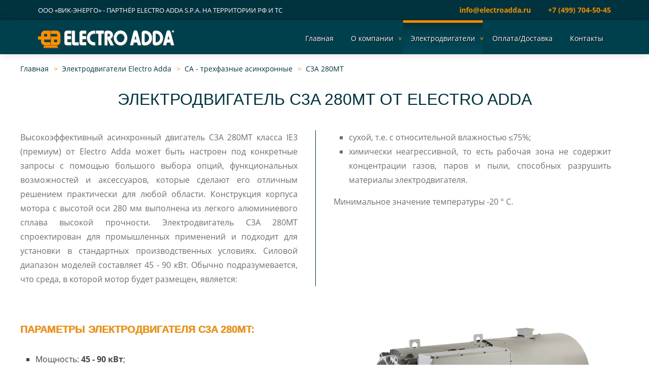

--- FILE ---
content_type: text/html; charset=UTF-8
request_url: http://electroadda.ru/products/ca-series/c3a-280mt
body_size: 8106
content:
<!DOCTYPE html> 
<html lang="ru">
<head>
    <title>Электродвигатель C3A 280MT - Electro Adda</title>
<meta charset="UTF-8" />
<meta http-equiv="X-UA-Compatible" content="IE=edge">
<meta name="viewport" content="width=device-width, initial-scale=1, maximum-scale=1" />
<meta name="description" content="Электродвигатель C3A 280MT от Electro Adda. Мощность 45 - 90 кВт." />
<meta name="yandex-verification" content="7844d188457f9764" />

<link rel="shortcut icon" href="/assets/images/favicon.ico" type="image/x-icon">
<link rel="icon" type="image/png" href="/assets/images/favicon.png" />
<link rel="apple-touch-icon" href="/assets/images/favicon.png"/>

      
    

<link rel="stylesheet" href="/assets/mini/styles_c40ecae426.min.css" type="text/css" />
<base href="https://electroadda.ru" />

</head>
<body id="inner">
    <header class="header-top" id="header">
        <div class="top_nav">
			<div class="uk-container uk-align-center">
				<div class="uk-grid">
					<div class="uk-width-1-2">
						<div class="top_nav_left">ООО «ВИК-Энерго» - партнёр ELECTRO ADDA S.p.A. на территории РФ и ТС</div>
					</div>
					<div class="uk-width-1-2">
				       <div class="top_nav_right">
					       <div class="main"><i class="fa fa-envelope"></i><a class="mail_replace" href="mailto:main@electroadda.ru">main@electroadda.ru</a></div>
					       <div class="phone"><i class="fa fa-phone"></i><a href="tel:+74997045045">+7 (499) 704-50-45</a></div>
					   </div>
					</div>
				</div>
			</div>
		</div>
		<div class="main_nav_container">
		    <div class="uk-container uk-align-center">
                <div class="uk-grid"> 
                    <div class="uk-width-1-3 logo">
                        <div class="logo">
                            <a href="/" title="Electro Adda Россия">
                                <img src="/assets/images/logo.png" alt="Electro Adda Россия" />
                            </a>
                        </div>
                    </div>
                    <div class="uk-width-2-3">
                        <nav class="nav_menu">
                            <ul><li class="first level-1"><a href="http://electroadda.ru/" title="Главная" >Главная</a></li>
<li class="level-1 has-child"><a href="o-kompanii" title="О компании" >О компании</a><ul><li class="first level-2"><a href="o-kompanii/istoriya" title="История" >История</a></li>
<li class="level-2"><a href="o-kompanii/partneryi" title="Партнеры" >Партнеры</a></li>
<li class="level-2"><a href="o-kompanii/sertifikatyi-kachestva" title="Сертификаты/Каталоги" >Сертификаты/Каталоги</a></li>
<li class="last level-2"><a href="novosti" title="Новости" >Новости</a></li>
</ul></li>
<li class="level-1 has-child active"><a href="products" title="Электродвигатели Electro Adda" >Электродвигатели</a><ul><li class="first level-2 active"><a href="products/ca-series" title="CA - трехфазные асинхронные" >Серия CA</a></li>
<li class="level-2"><a href="products/cs-series-trexfaznyie-asinxronnyie-dvigateli" title="CS - трехфазные асинхронные" >Серия CS</a></li>
<li class="level-2"><a href="products/ta-series" title="TA - трехфазные асинхронные" >Серия TA</a></li>
<li class="level-2"><a href="products/eg-series-trexfaznyie-asinxronnyie-dvigateli" title="EG - трехфазные асинхронные" >Серия EG</a></li>
<li class="level-2"><a href="products/s-series-trexfaznyie-asinxronnyie-dvigateli-s-korotkozamknutyim-rotorom.-dlya-sistem-dyimoudaleniya" title="S - трехфазные асинхронные для систем дымоудаления" >Серия S</a></li>
<li class="level-2"><a href="products/pe-ex-d-series-vzryivozashhishhennyie-trexfaznyie-asinxronnyie-dvigateli" title="PE - Ex-d - взрывозащищенные трехфазные асинхронные" >Серия PE - Ex-d</a></li>
<li class="level-2"><a href="products/pe-ex-d-ex-de-series-vzryivozashhishhennyie-trexfaznyie-asinxronnyie-dvigateli" title="PE - Ex-d Ex-de - взрывозащищенные трехфазные асинхронные" >Серия PE - Ex-d Ex-de</a></li>
<li class="level-2"><a href="products/w-series-trexfaznyie-asinxronnyie-dvigateli-s-vodyanyim-oxlazhdeniem" title="W - трехфазные асинхронные с водяным охлаждением" >Серия W</a></li>
<li class="level-2"><a href="products/mr-series-trexfaznyie-asinxronnyie-dvigateli-dlya-konveerov" title="MR - трехфазные асинхронные для конвейеров" >Серия MR</a></li>
<li class="level-2"><a href="products/th-series-trexfaznyie-asinxronnyie-dvigateli-dlya-morskix-primenenij" title="TH  - трехфазные асинхронные для морских применений" >Серия TH</a></li>
<li class="level-2"><a href="products/mar-series-trexfaznyie-asinxronnyie-dvigateli-dlya-bortovyix-prilozhenij" title="MAR - трехфазные асинхронные для морских применений" >Серия MAR</a></li>
<li class="level-2"><a href="products/q-trexfaznyie-asinxronnyie" title="Q- трехфазные асинхронные" >Серия Q</a></li>
<li class="level-2"><a href="products/fe-series-trexfaznyie-asinxronnyie-dvigateli-c-tormozomy" title="FE - трехфазные асинхронные c тормозом" >Серия FE</a></li>
<li class="level-2"><a href="products/fecc-series-trexfaznyie-asinxronnyie-dvigateli-c-tormozom" title="FECC - трехфазные асинхронные  c тормозом" >Серия FECC</a></li>
<li class="level-2"><a href="products/feccl-series-trexfaznyie-asinxronnyie-dvigateli-c-tormozom" title="FECCL - трехфазные асинхронные c тормозом" >Серия FECCL</a></li>
<li class="level-2"><a href="products/g-series-trexfaznyie-asinxronnyie-generatoryi-dlya-gidroelektrostanczij-i-vetryanyix-melnicz" title="G - трехфазные асинхронные для гидроэлектростанций и ветряных мельниц" >Серия G</a></li>
<li class="level-2"><a href="products/cr-series-ranevoj-rotor-trexfaznyie-asinxronnyie-dvigateli" title="CR - трехфазные асинхронные c фазным ротором" >Серия CR</a></li>
<li class="level-2"><a href="products/ve-a-series-asinxronnyie-dvigateli-dlya-elektricheskix-i-gibridnyix-avtomobilej" title="VE-A - асинхронные для электрических и гибридных автомобилей" >Серия VE-A</a></li>
<li class="level-2"><a href="products/cl-asinxronnyie-trexfaznyie-dlya-czirkulyarnyix-pil" title="CL - асинхронные трехфазные для циркулярных пил" >Серия CL</a></li>
<li class="level-2"><a href="type-contructs" title="Типы монтажного исполнения" >Типы монтажного исполнения</a></li>
<li class="last level-2"><a href="products/metodyi-oxlazhdeniya" title="Методы охлаждения электродвигателей" >Методы охлаждения</a></li>
</ul></li>
<li class="level-1"><a href="oplata-dostavka" title="Оплата/Доставка" >Оплата/Доставка</a></li>
<li class="last level-1"><a href="kontaktyi" title="Контакты" >Контакты</a></li>
</ul>
                        </nav>   
                    </div>
                </div>
            </div>
		</div>
    </header>
<section class="uk-container-expand uk-align-center">
    <div class="slider_wrapper uk-slidenav-position" data-uk-slideshow="{animation: 'scroll', autoplay : 'true', autoplayInterval:'4000'}">

        <ul class="uk-slideshow uk-overlay-active" >
            
        </ul>
        <div class="slide_control">
            <a href="" class="uk-slidenav uk-slidenav-contrast uk-slidenav-previous" data-uk-slideshow-item="previous"></a>
            <a href="" class="uk-slidenav uk-slidenav-contrast uk-slidenav-next" data-uk-slideshow-item="next"></a>
        </div>
        
        <ul class="uk-dotnav"></ul>
      
    </div>    
</section>




<div class="uk-container uk-align-center">
    <div class="uk-grid uk-width-1-1">	
	

	<ul class="uk-breadcrumb"><li class="B_firstCrumb" itemscope="itemscope" itemtype="http://data-vocabulary.org/Breadcrumb"><a class="B_homeCrumb" itemprop="url" rel="Home" href="https://electroadda.ru/"><span itemprop="title">Главная</span></a></li>
  <li itemscope="itemscope" class="B_crumb" itemtype="http://data-vocabulary.org/Breadcrumb"><a class="B_crumb" itemprop="url" rel="Electro Adda специализируется на производстве стандартных и специализированных электродвигателей серий: CA, CS, TA, EG,S, PE - Ex-d, PE - Ex-d Ex-de, W, MR, TH, MAR, Q, FE, FECC, FECCL, G, CR" href="products"><span itemprop="title">Электродвигатели Electro Adda</span></a></li>
  <li itemscope="itemscope" class="B_crumb" itemtype="http://data-vocabulary.org/Breadcrumb"><a class="B_crumb" itemprop="url" rel="Электродвигатели серии CA - трехфазные асинхронные от Electro Adda.  Мощность от 0,05 до 250 кВт. Алюминиевый корпус.Размеры конструкции: 63 - 355 LT.
" href="products/ca-series"><span itemprop="title">CA - трехфазные асинхронные</span></a></li>
  <li class="B_lastCrumb" itemscope="itemscope" itemtype="http://data-vocabulary.org/Breadcrumb"><a class="B_currentCrumb" itemprop="url" rel="Электродвигатель C3A 280MT от Electro Adda. Мощность 45 - 90 кВт." href="products/ca-series/c3a-280mt"><span itemprop="title">C3A 280MT</span></a></li>
</ul>

	</div>
</div>
	

<div class="uk-container uk-align-center">
    <div class="uk-grid text_box">
        <div class="uk-width-1-1 uk-text-center title">
            <h1>Электродвигатель C3A 280MT от Electro Adda</h1>
        </div>
        <div class="uk-width-1-1 text_content_box">
            <div class="content">
                <p>Высокоэффективный асинхронный двигатель&nbsp;C3A 280MT класса IE3 (премиум) от Electro Adda может быть настроен под конкретные запросы с помощью большого выбора опций, функциональных возможностей и аксессуаров, которые сделают его отличным решением практически для любой области. Конструкция корпуса мотора с высотой оси&nbsp;280 мм&nbsp;выполнена из легкого алюминиевого сплава высокой&nbsp;прочности. Электродвигатель C3A 280MT спроектирован для промышленных применений и подходит для установки в стандартных производственных условиях.&nbsp;Силовой диапазон моделей составляет 45 - 90 кВт. Обычно подразумевается, что среда, в которой мотор&nbsp;будет размещен, является:</p>
<ul>
<li>сухой, т.е. с относительной влажностью &le;75%;</li>
<li>химически неагрессивной,&nbsp;то есть рабочая зона&nbsp;не&nbsp;содержит концентрации&nbsp;газов, паров и пыли, способных разрушить материалы электродвигателя.</li>
</ul>
<p>Минимальное значение температуры -20 &deg; C.</p>
            </div>
        </div>
        <div class="uk-width-1-2 prop">
              <div class="allparam">
                <h2>Параметры электродвигателя C3A 280MT:</h2>
                <ul>
<li>Мощность:&nbsp;<strong>45 -&nbsp;90 кВт</strong>;</li>
<li>Габаритная высота:&nbsp;<strong>280 мм</strong>;</li>
<li><strong>Алюминиевый корпус</strong>;</li>
<li>Класс эффективности:&nbsp;<strong>IE3</strong>;</li>
<li>Напряжение:&nbsp;<strong>400 В - 50/60 Гц</strong>;</li>
<li>Класс изоляции: F;</li>
<li>2-, 4-, 6- и 8-полюсные двигатели;</li>
<li>Степень защиты - охлаждение: IP 55 - IC 411 самовентилируемый,&nbsp;IP 55 - IC 416 принудительная вентиляция;</li>
<li>Подходит для работы с инвертором;</li>
<li>Стандарты IEC60034-1;</li>
<li>Сертификация UL / CSA по запросу;</li>
<li>EAC (GOST TR CU) сертификация по запросу;</li>
<li>Двигатели доступны в версии ATEX (зона 22).</li>
</ul>
            </div>
        </div>
        <div class="uk-width-1-2">
            <img src="/assets/images/c-series.png" alt="Электродвигатель C3A 280MT - Electro Adda">
            <div class="more">
                <a class="btn catalog" target="_blank" 
                    href="/assets/pdf/electro-adda-motors-series-CA-CS.pdf" title="Каталог PDF">
                            <i class="uk-icon-small uk-icon-file-pdf-o"></i> Каталог</a>
                <a class="btn list" target="_blank" 
                    href="/assets/pdf/oprosnyy-list-vybora-asinkhronnykh-elektrodvigateley.doc" title="Опросный лист">
                        <i class="uk-icon-small uk-icon-file-word-o"></i> Опросный лист</a>
                <a class="btn price" href="#price" title="<p>Запросить цену: C3A 280MT</p>" data-price="C3A 280MT" data-uk-tooltip data-uk-modal="{target:'#request_price_modal'}">
                    <i class="uk-icon-small uk-icon-eur"></i> Запросить цену</a>
            </div>
        </div>
                <div class="uk-width-1-1 uk-description-list-horizontal types-ver">
            <h2>Типоразмеры электродвигателей C3A 280MT:</h2>
            <div class="uk-overflow-container">
                <table class="uk-table uk-table-hover uk-table-striped uk-table-condensed type-ver">
                    <thead>
                        <tr> 
                            <th>MOT.3~</th> 
                            <th>Мощность, кВт</th>
                            <th>Полюсов</th>
                            <th>Nn, об/мин</th> 
                            <th>Момент, Нм</th>
                            <th>Масса, кг</th>
                            <th>Заказ</th> 
                        </tr>
                    </thead>
                    <tbody> 
                        
                            <tr class="mot3">
                                <td>C3A 280MT-2</td>
                                <td>90</td>
                                <td>2</td>
                                <td>2970</td>
                                <td>289</td>
                                <td>550</td>
                                <td>
                                    <div class="info">
                                        <div class="price"><div class="name">Цена: </div><button class="status" title="<p>Запросить цену: C3A 280MT-2</p>" data-uk-tooltip data-uk-modal="{target:'#request_price_modal'}">Запросить цену</button></div>
                                    </div>
                                </td>
                            </tr>
                            
                            <tr class="mot3">
                                <td>C3A 280MT-4</td>
                                <td>90</td>
                                <td>4</td>
                                <td>1482</td>
                                <td>580</td>
                                <td>532</td>
                                <td>
                                    <div class="info">
                                        <div class="price"><div class="name">Цена: </div><button class="status" title="<p>Запросить цену: C3A 280MT-4</p>" data-uk-tooltip data-uk-modal="{target:'#request_price_modal'}">Запросить цену</button></div>
                                    </div>
                                </td>
                            </tr>
                            
                            <tr class="mot3">
                                <td>C3A 280MT-6</td>
                                <td>55</td>
                                <td>6</td>
                                <td>985</td>
                                <td>533</td>
                                <td>514</td>
                                <td>
                                    <div class="info">
                                        <div class="price"><div class="name">Цена: </div><button class="status" title="<p>Запросить цену: C3A 280MT-6</p>" data-uk-tooltip data-uk-modal="{target:'#request_price_modal'}">Запросить цену</button></div>
                                    </div>
                                </td>
                            </tr>
                            
                            <tr class="mot3">
                                <td>C3A 280MT-8</td>
                                <td>45</td>
                                <td>8</td>
                                <td>740</td>
                                <td>581</td>
                                <td>525</td>
                                <td>
                                    <div class="info">
                                        <div class="price"><div class="name">Цена: </div><button class="status" title="<p>Запросить цену: C3A 280MT-8</p>" data-uk-tooltip data-uk-modal="{target:'#request_price_modal'}">Запросить цену</button></div>
                                    </div>
                                </td>
                            </tr>
                            
                    </tbody> 
                </table>
            </div>
        </div>
        <div class="uk-width-1-1 text_content_box">
            <div class="content">
                <p>В настоящее время на российском электротехническом рынке представлены почти все мировые производители электродвигателей, но многие из них представлены формально и направлены на рынок запасных частей, их вполне устраивает годовой объем продаж в 100-200 тыс. у.е., и они не планируют выходить за пределы этого рынка сбыта.</p>
<p>Electro Adda имеет большой опыт в сфере производства электродвигателей, о чем говорит больше 1 млн. поставок: двигатели, работающие бесперерывно в течение многих лет на любых машинах и системах, где имеется потребность в дополнении к требованиям станков.</p>
<p>Сосредоточившись на специализированных областях, общепромышленные двигатели полностью покрывают потребности рынка в особом оборудовании. Электродвигатели, сфера применения которых выходит за рамки стандартов - специализация компании Electro Adda.</p>
<h2>Дополнительные опции для серии CA:</h2>
<ul>
<li>датчик обратной связи (энкодер, резольвер);</li>
<li>принудительная вентиляция;</li>
<li>динамический, статический тормоз;</li>
<li>изготовление специального вала или дополнительного вала;</li>
<li>антиконденсатный нагреватель;</li>
<li>усиленный подшипниковый щит;</li>
<li>датчики вибрации;</li>
<li>ниппели для пополнения смазки подшипников;</li>
<li>адаптация присоединительных размеров;</li>
<li>изготовление монтажных платформ.</li>
</ul>
                <h2>Типы монтажного исполнения электродвигателя C3A 280MT от Electro Adda:</h2>
                <a class="TypeOfCons" href="/type-contructs">
                    <span class="const" data-uk-tooltip="{'src':'<p>Монтажное исполнение B3 - IM B 3 - IM 1001</p><p><img src=\'/assets/images/TypeOfConst/b3.png\'><img src=\'/assets/images/TypeOfConst/b3solid.png\'></p>'}">B3 - IM B 3 - IM 1001</span>, <span class="const" data-uk-tooltip="{'src':'<p>Монтажное исполнение IM 1002</p><p><img src=\'/assets/images/TypeOfConst/im1002-1.jpg\'><img src=\'/assets/images/TypeOfConst/im1002.jpg\'></p>'}">IM 1002</span>, <span class="const" data-uk-tooltip="{'src':'<p>Монтажное исполнение B5 - IM B 5 - IM 3001</p><p><img src=\'/assets/images/TypeOfConst/b5.png\'><img src=\'/assets/images/TypeOfConst/b5solid.png\'></p>'}">B5 - IM B 5 - IM 3001</span>, <span class="const" data-uk-tooltip="{'src':'<p>Монтажное исполнение B14 - IM B 14 - IM 3601</p><p><img src=\'/assets/images/TypeOfConst/b14.png\'><img src=\'/assets/images/TypeOfConst/b14solid.png\'></p>'}">B14 - IM B 14 - IM 3601</span>, <span class="const" data-uk-tooltip="{'src':'<p>Монтажное исполнение B3-B5 - IM B 35 - IM 2001</p><p><img src=\'/assets/images/TypeOfConst/b3-b5.png\'><img src=\'/assets/images/TypeOfConst/b3-b5solid.png\'></p>'}">B3-B5 - IM B 35 - IM 2001</span>, <span class="const" data-uk-tooltip="{'src':'<p>Монтажное исполнение B3-B14 - IM B 34 - IM 2101</p><p><img src=\'/assets/images/TypeOfConst/b3-b14.png\'><img src=\'/assets/images/TypeOfConst/b3-b14solid.png\'></p>'}">B3-B14 - IM B 34 - IM 2101</span>, <span class="const" data-uk-tooltip="{'src':'<p>Монтажное исполнение B6</p><p><img src=\'/assets/images/TypeOfConst/b6.png\'><img src=\'/assets/images/TypeOfConst/b6solid.png\'></p>'}">B6</span>, <span class="const" data-uk-tooltip="{'src':'<p>Монтажное исполнение B7</p><p><img src=\'/assets/images/TypeOfConst/b7.png\'><img src=\'/assets/images/TypeOfConst/b7solid.png\'></p>'}">B7</span>, <span class="const" data-uk-tooltip="{'src':'<p>Монтажное исполнение B8</p><p><img src=\'/assets/images/TypeOfConst/b8.png\'><img src=\'/assets/images/TypeOfConst/b8solid.png\'></p>'}">B8</span>, <span class="const" data-uk-tooltip="{'src':'<p>Монтажное исполнение B9</p><p><img src=\'/assets/images/TypeOfConst/b9.png\'><img src=\'/assets/images/TypeOfConst/b9solid.png\'></p>'}">B9</span>, <span class="const" data-uk-tooltip="{'src':'<p>Монтажное исполнение V1</p><p><img src=\'/assets/images/TypeOfConst/v1.png\'><img src=\'/assets/images/TypeOfConst/v1solid.png\'></p>'}">V1</span>, <span class="const" data-uk-tooltip="{'src':'<p>Монтажное исполнение V1 - V5</p><p><img src=\'/assets/images/TypeOfConst/v1-v5.png\'><img src=\'/assets/images/TypeOfConst/v1-v5solid.png\'></p>'}">V1 - V5</span>, <span class="const" data-uk-tooltip="{'src':'<p>Монтажное исполнение V3</p><p><img src=\'/assets/images/TypeOfConst/v3.png\'><img src=\'/assets/images/TypeOfConst/v3solid.png\'></p>'}">V3</span>, <span class="const" data-uk-tooltip="{'src':'<p>Монтажное исполнение V3 - V6</p><p><img src=\'/assets/images/TypeOfConst/v3-v6.png\'><img src=\'/assets/images/TypeOfConst/v3-v6solid.png\'></p>'}">V3 - V6</span>, <span class="const" data-uk-tooltip="{'src':'<p>Монтажное исполнение V3 - V14</p><p><img src=\'/assets/images/TypeOfConst/v3-v14.png\'><img src=\'/assets/images/TypeOfConst/v3-v14solid.png\'></p>'}">V3 - V14</span>, <span class="const" data-uk-tooltip="{'src':'<p>Монтажное исполнение V5</p><p><img src=\'/assets/images/TypeOfConst/v5.png\'><img src=\'/assets/images/TypeOfConst/v5solid.png\'></p>'}">V5</span>, <span class="const" data-uk-tooltip="{'src':'<p>Монтажное исполнение V6</p><p><img src=\'/assets/images/TypeOfConst/v6.png\'><img src=\'/assets/images/TypeOfConst/v6solid.png\'></p>'}">V6</span>, <span class="const" data-uk-tooltip="{'src':'<p>Монтажное исполнение V18</p><p><img src=\'/assets/images/TypeOfConst/v18.png\'><img src=\'/assets/images/TypeOfConst/v18solid.png\'></p>'}">V18</span>, <span class="const" data-uk-tooltip="{'src':'<p>Монтажное исполнение V19</p><p><img src=\'/assets/images/TypeOfConst/v19.png\'><img src=\'/assets/images/TypeOfConst/v19solid.png\'></p>'}">V19</span></a>.
            </div>
        </div>
        <div class="uk-width-1-1 aftertext">
            <i class="uk-icon-check-circle-o uk-icon-large uk-align-left"></i><i>Купить электродвигатель C3A 280MT от Electro Adda, узнать цену и больше информации о продукте Вы можете обратившись к нашим инженерам.</i>
        </div>
    </div>
</div>

<div class="uk-container uk-align-center feedb">
    <div class="uk-grid">
        <div class="uk-width-1-1 uk-text-center title ">
            <h2>Помощь в подборе</h2>
            <div class="desc_tit_text">НАШИ СПЕЦИАЛИСТЫ ОТВЕТЯТ НА ВСЕ ВАШИ ВОПРОСЫ</div>  
         </div>   
        <div class="uk-width-1-2">
            <img src="/assets/images/motore2d.png" alt="Electro Adda Моторы"> 
        </div>
        <div class="uk-width-1-2">
           <div class="fot_text_content">
                <form action="" method="post" name="form-2" class="form_content">
                    <div>
                        <input name="company" placeholder="Предприятие" type="text">                                
                    </div>
                    <div>
                        <input name="tel" placeholder="Телефон" type="text">                                
                    </div>
                    <div>
                        <input name="email" placeholder="Эл.почта" type="text">                                
                    </div>
                    <div>
                         <textarea class="longtext" name="dopinfo" placeholder="Ваш вопрос"></textarea>                               
                    </div>

                    <div class="form_btn_box">
                        <button name="butn" class="button_category_motors feedback btn">Отправить</button>
                    </div>
                </form>
            </div>
        </div>
    </div>
</div>
<div id="request_price_modal" class="uk-modal">
    <div class="uk-modal-dialog">
         <a class="uk-modal-close uk-close"></a>
        <div class="top_modal_info">
            <div class="tit">Запросить цену. Оставьте заявку и получите консультацию по интересующим Вас вопросам</div>
            <div class="mtSmall">Наш инженер свяжется с Вами в ближайшее время</div>
        </div>
       
        <form class="form_content" action="#" method="post" name="form-3">
            <div><input type="text" name="ccompany" placeholder="Предприятие" /></div>
            <div><input type="text" name="ctel" placeholder="Телефон" /></div>
            <div><input type="text" name="cemail" placeholder="E-Mail" /></div>
            <div>
                <textarea class="longtext" name="cdopinfo" placeholder="Сообщение"></textarea>
            </div>
            <div><input type="hidden" name="item" class="in_item" /></div>
            <div><input type="submit" value="Запросить цену" class="feedback btn" /></div>
        </form>
        <div class="footer_modal_info" style="font-size:10px; margin:0 auto; line-height:14px; color: #777777;text-align: center;padding-top: 15px;">
            В рамках Федерального закона 152-Ф3 «О персональных данных», «Elerctro Adda SpA» ни при каких обстоятельствах не передаст ваши данные 3-им лицам
        </div>
    </div>
</div>

<a href="#header" class="scroll_top" data-uk-smooth-scroll><i class="uk-icon-angle-up uk-icon-medium"></i></a>
<footer>
    <div class="footer_wrapper">
        <div class="uk-container uk-align-center footer_box">
            <div class="uk-grid">
                <div class="uk-width-1-3 left_fot_col">
                   <div class="tit">Официальный дистрибьютор Electro Adda SpA в России и странах СНГ</div>  
                    <p><img src="/assets/images/logovic.png" alt="ВИК-Энерго" /></p>
                    <p>ВИК-Энерго © 2004 - 2026 | Все права защищены <br />
                        <span class="term"><a href="/police">Политика конфиденциальности</a></span> 
                    </p>
                </div>
                <div class="uk-width-1-3">
                    <div class="footer_contacts_box">
                        <div class="tit">Головной офис ELECTRO ADDA S.p.A.</div>
                        <p>
                        Via Nazionale, 8, 23883 Beverate di Brivio (LC) - Italy<br />
                        Телефон. +39 039 53.20.621<br />
                        Факс. +39 039 53.21.335<br />
                        Сайт: www.electroadda.com<br />
                        E-mail: <a class="mail_replace_foring" href="mailto:main@electroadda.com">main@electroadda.com</a>
                        </p>
                    </div>
                </div>
                <div class="uk-width-1-3">
                <div class="footer_contacts_box">
                    <div class="tit">ELECTRO ADDA S.p.A. в России и странах ТС</div>
                    <p>
                    600016, г. Владимир, ул.Б.Нижегородская д.77a <br />
                    Телефон. +7 (499) 704-50-45 <br />
                    Факс. +7 (499) 704-50-45<br />
                    Сайт: electroadda.ru <br />
                    E-mail: <a class="mail_replace" href="mailto:main@electroadda.ru">main@electroadda.ru</a>
                    </p>
                </div>
                </div>
            </div>
        </div>
    </div>
</footer>

    <script src="https://ajax.googleapis.com/ajax/libs/jquery/1.9.1/jquery.min.js"></script>

    <script src="/assets/js/init.js" ></script>
    <script src="/feedback/js/feedback.js" ></script>
    <script src="/feedback/js/jquery.arcticmodal.js" ></script>
    <script src="/feedback/js/jquery.jgrowl.js" ></script>
    <script src="/assets/js/uikit.min.js" ></script>
    <script src="/assets/js/components/slideshow.js" ></script>
    <script src="/assets/js/components/slideshow-fx.js" ></script>
    <script src="/assets/js/components/parallax.js" ></script>
    <script src="/assets/js/components/accordion.min.js" ></script>
    <script src="/assets/js/components/sticky.min.js" ></script>
    <script src="/assets/js/core/modal.min.js"></script>
    <script src="/assets/js/components/lightbox.min.js"></script>
    <script src="/assets/js/components/slider.min.js"></script>
    <script src="/assets/js/components/slideset.min.js"></script>
    <script src="/assets/js/components/tooltip.min.js"></script>
    
<!-- Yandex.Metrika counter --> <script type="text/javascript" > (function (d, w, c) { (w[c] = w[c] || []).push(function() { try { w.yaCounter50915903 = new Ya.Metrika2({ id:50915903, clickmap:true, trackLinks:true, accurateTrackBounce:true, webvisor:true, trackHash:true }); } catch(e) { } }); var n = d.getElementsByTagName("script")[0], s = d.createElement("script"), f = function () { n.parentNode.insertBefore(s, n); }; s.type = "text/javascript"; s.async = true; s.src = "https://mc.yandex.ru/metrika/tag.js"; if (w.opera == "[object Opera]") { d.addEventListener("DOMContentLoaded", f, false); } else { f(); } })(document, window, "yandex_metrika_callbacks2"); </script> <noscript><div><img src="https://mc.yandex.ru/watch/50915903" style="position:absolute; left:-9999px;" alt="" /></div></noscript> <!-- /Yandex.Metrika counter -->



</body>
</html>
